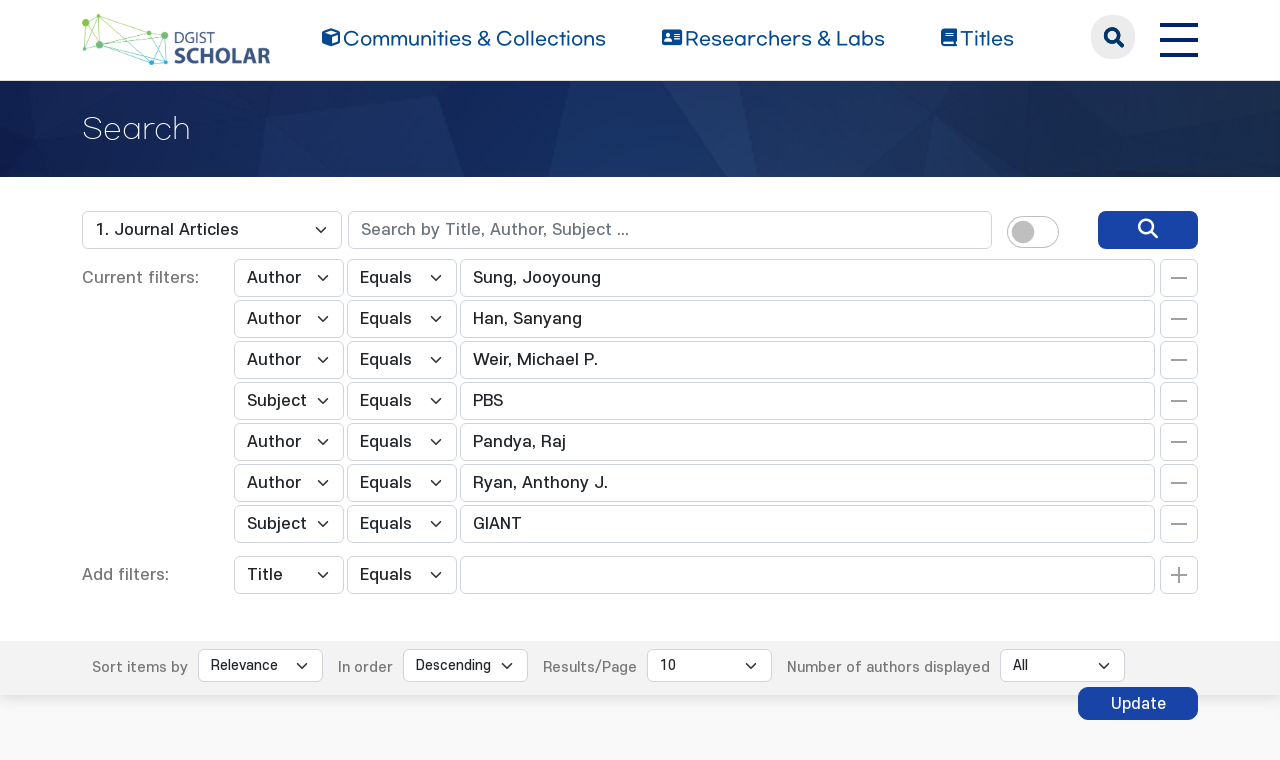

--- FILE ---
content_type: text/html;charset=UTF-8
request_url: https://scholar.dgist.ac.kr/handle/20.500.11750/16008/simple-search?query=&sort_by=score&order=desc&rpp=10&filter_field_1=author&filter_type_1=equals&filter_value_1=Sung%2C+Jooyoung&filter_field_2=author&filter_type_2=equals&filter_value_2=Han%2C+Sanyang&filter_field_3=author&filter_type_3=equals&filter_value_3=Weir%2C+Michael+P.&filter_field_4=subject&filter_type_4=equals&filter_value_4=PBS&filter_field_5=author&filter_type_5=equals&filter_value_5=Pandya%2C+Raj&filter_field_6=author&filter_type_6=equals&filter_value_6=Ryan%2C+Anthony+J.&etal=0&filtername=subject&filterquery=GIANT&filtertype=equals
body_size: 7434
content:
<!DOCTYPE html>
<html>
    <head>
        <title>DGIST Scholar: Search</title>
        <meta http-equiv="Content-Type" content="text/html; charset=UTF-8"/>
        <meta http-equiv="X-UA-Compatible" content="IE=edge"/>
        <meta name="Generator" content="DSpace 6.3"/>
        <meta name="viewport" content="width=device-width, initial-scale=1.0"/>
        <link rel="shortcut icon" href="/favicon.ico" type="image/x-icon"/>
        <link rel="stylesheet" href="/css/bootstrap.min.css"/>
        <link rel="stylesheet" href="/css/layout.css" type="text/css"/>
        <link rel="stylesheet" href="/css/mquery.css" type="text/css"/>
        <link rel="stylesheet" href="/css/css-loader.css" type="text/css"/>
        <link rel="stylesheet" href="/print.css" type="text/css" media="print"/>
        <!-- Owl Carousel Assets -->
        <link href="/css/owl.carousel.css" rel="stylesheet"/>
        <link href="/css/owl.theme.default.min.css" rel="stylesheet"/>
        <!-- Slidebars CSS -->
        <link rel="stylesheet" href="/css/slidebars.css"/>
        <!-- 웹 폰트-->
        <link href="/css/fontawesome.css" rel="stylesheet" />
        <link href="/css/solid.css" rel="stylesheet" />
        <link href="/css/regular.css" rel="stylesheet" />
        <link href="/css/brands.css" rel="stylesheet" />
        <script src="/js/utils.js"></script>
        <script src="/js/jquery-latest.min.js"></script>
        <script src="/js/jquery-migrate.min.js"></script>
        <script src="/static/js/jquery/jquery-ui-1.10.3.custom.min.js"></script>
        <script src="/static/js/bootstrap/bootstrap.min.js"></script>
        <script src="/static/js/bootstrap/bootstrap.bundle.min.js"></script>
        <script src="/static/js/holder.js"></script>
        <script src="/static/js/choice-support.js"></script>
        <script src="/js/owl.carousel.js"></script>
        <script src="/js/common.js"></script>
        <script src="/js/r2ds-common.js"></script>
        <!-- Global site tag (gtag.js) - Google Analytics -->
    <script async src="https://www.googletagmanager.com/gtag/js?id=G-BMYKDNQSBB"></script>
    <script>
        window.dataLayer = window.dataLayer || [];
        function gtag() {
            dataLayer.push(arguments);
        }
        gtag('js', new Date());
        gtag('config', 'G-BMYKDNQSBB');
    </script>
<script src="https://d1bxh8uas1mnw7.cloudfront.net/assets/embed.js"></script>
    <script src="https://cdn.plu.mx/widget-popup.js"></script><!-- HTML5 shim and Respond.js IE8 support of HTML5 elements and media queries -->
        <!--[if lt IE 9]>
            <script src="/static/js/html5shiv.js"></script>
            <script src="/static/js/respond.min.js"></script>
        <![endif]-->
    </head>
    <body>
        <div class="sub_header">
            <div class="header_wrap">
                <div class="container">
                    <div class="header_box">
                        <div class="header_inner">
                            <h1><a href="/"><img src="/image/background/logo.png" alt="DGIST Library Repository"></a></h1>
                            <nav>
    <ul>
        <li><a href="/community-list"><i class="fa-solid fa-cube"></i><span>Communities & Collections</span></a></li>
        <li><a href="/browse-researcher"><i class="fa-solid fa-address-card"></i><span>Researchers &amp; Labs</span></a></li>
        <li><a href="/simple-search?type=title&sort_by=2&order=desc"><i class="fa-solid fa-book"></i><span>Titles</span></a></li>
    </ul>
</nav>
<div class="header_user_box">
    <div class="h_t_search">
        <a href="#" class="h_t_search_bt" id="h_t_search_bt"
           data-modal-selector=".mobile_s_inner">search</a>
        <div class="mobile_s_inner">
            <div class="ms_box">
                <div class="ms_inner">
                    <form action="/simple-search" method="get">
                        <p class="mmobile_s_int"><input type="text" title="검색" placeholder="검색어를 입력해주세요." name="query"/></p>
                        <div class="m_s_bt_box">
                            <input type="submit" title="검색" class="modal_search_bt" value="search"/>
                            <button type="button" class="sub_search_close" data-modal-selector=".mobile_s_inner">Close</button>
                        </div>
                    </form>
                </div>
            </div>
        </div>
    </div>
    <div class="top_right_box">
        <div class="h_t_link_box">
            <ul class="h_t_link">
                <li><a href="https://dgist.ac.kr" target="_blank" rel="noreferrer noopener" title="새 창 열림">DGIST</a></li>
                <li><a href="https://library.dgist.ac.kr" target="_blank" rel="noreferrer noopener" title="새 창 열림">LIBRARY</a></li>
                <li><a href="https://www.dgist.ac.kr/rnd/" target="_blank" rel="noreferrer noopener" title="새 창 열림">DGIST R&amp;D</a></li>
                </ul>
        </div>
        <div class="side_bt_box">
            <button type="button" class="mobile_nav_bt" data-toggle="offcanvas">
                <span class="hamb-top"></span>
                <span class="hamb-middle"></span>
                <span class="hamb-bottom"></span>
            </button>
        </div>
    </div>
</div>

</div>
                    </div>
                    <!--header_box :e -->
                </div>
            </div>
        </div>
<script>
    (function ($) {
        $(function () {
            $('form').on('submit', function (e)  {
                if ($('#switch-check-btn').is(':checked')) {
                    $('input[name="ai_search"]').val('true');
                }
            });
        })
    })(jQuery.noConflict());
</script>
<div class="sub_header">
        <div class="sub_visual_wrap">
            <div class="container">
                <h3>Search</h3>
            </div>
        </div>
    </div>
    <div class="top_option_wrap">
        <div class="container">
            <div class="browse_alphabet">
                <div class="search_box">
                    <form action="/simple-search" method="get">
                        <input type="hidden" name="ai_search"/>
                        <ul>
                            <li>
                                <dl class="search_dl">
                                    <dt>
                                        <select name="location" id="tlocation" class="form-select">
                                            <option value="/">All of Repository</option>
                                            <option value="20.500.11750/27" >Department of Physics and Chemistry</option>
                                            <option value="20.500.11750/16007" >FemtoLab for Advanced Energy Materials</option>
                                            <option value="20.500.11750/16008" selected="selected">1. Journal Articles</option>
                                            </select>
                                    </dt>
                                    <dd class="d-flex align-items-center">
                                        <input type="text" class="form-control" id="query" name="query" value="" placeholder="Search by Title, Author, Subject ... "/>
                                        <button type="submit" id="main-query-submit" class="search_o_bt" aria-label="search" value="검색어를 입력해주세요."><i class="fa-solid fa-magnifying-glass"></i></button>
                                        <div class="search_ai_chk" data-bs-toggle="tooltip" data-bs-placement="bottom" data-bs-original-title="AI-Powered Keyword">
                                            <div class="form-check form-switch">
                                                <input class="form-check-input" type="checkbox" id="switch-check-btn" >
                                                <label class="form-check-label" for="switch-check-btn">AI</label>
                                            </div>
                                        </div>
                                    </dd>
                                </dl>
                            </li>
                        </ul>
                        <ul class="s_add_fillter_ul">
                                <input type="hidden" value="10" name="rpp"/>
                                <input type="hidden" value="score" name="sort_by"/>
                                <input type="hidden" value="desc" name="order"/>
                                <li>
                                    <dl>
                                        <dt>Current filters:</dt>
                                        <dd class="author_dd add_selspan">
                                                <span class="first_sel">
                                                    <select id="filter_field_1" name="filter_field_1" class="form-select">
                                                        <option value="title" >Title</option>
                                                            <option value="author"  selected="selected">Author</option>
                                                            <option value="subject" >Subject</option>
                                                            <option value="type" >Type</option>
                                                            <option value="dateIssued" >Date Issued</option>
                                                            <option value="researcher" >Researcher</option>
                                                            <option value="original_bundle_filenames" >Original File Name</option>
                                                            <option value="original_bundle_descriptions" >Original File Descriptions</option>
                                                            </select>
                                                </span>
                                            <span class="second_sel">
                                                    <select id="filter_type_1" name="filter_type_1" class="form-select">
                                                        <option value="equals" selected="selected">Equals</option>
                                                            <option value="contains">Contains</option>
                                                            <option value="authority">ID</option>
                                                            <option value="notequals">Not Equals</option>
                                                            <option value="notcontains">Not Contains</option>
                                                            <option value="notauthority">Not ID</option>
                                                            </select>
                                                </span>
                                            <em class="fillter_int_em">
                                                <input type="text" id="filter_value_1" class="form-control" name="filter_value_1" value="Sung,&#x20;Jooyoung"/>
                                                <input class="fillter_r_bt f_minus_bt" type="submit" id="submit_filter_remove_1" name="submit_filter_remove_1" value="X"/>
                                            </em>
                                        </dd>
                                        <dd class="author_dd add_selspan">
                                                <span class="first_sel">
                                                    <select id="filter_field_2" name="filter_field_2" class="form-select">
                                                        <option value="title" >Title</option>
                                                            <option value="author"  selected="selected">Author</option>
                                                            <option value="subject" >Subject</option>
                                                            <option value="type" >Type</option>
                                                            <option value="dateIssued" >Date Issued</option>
                                                            <option value="researcher" >Researcher</option>
                                                            <option value="original_bundle_filenames" >Original File Name</option>
                                                            <option value="original_bundle_descriptions" >Original File Descriptions</option>
                                                            </select>
                                                </span>
                                            <span class="second_sel">
                                                    <select id="filter_type_2" name="filter_type_2" class="form-select">
                                                        <option value="equals" selected="selected">Equals</option>
                                                            <option value="contains">Contains</option>
                                                            <option value="authority">ID</option>
                                                            <option value="notequals">Not Equals</option>
                                                            <option value="notcontains">Not Contains</option>
                                                            <option value="notauthority">Not ID</option>
                                                            </select>
                                                </span>
                                            <em class="fillter_int_em">
                                                <input type="text" id="filter_value_2" class="form-control" name="filter_value_2" value="Han,&#x20;Sanyang"/>
                                                <input class="fillter_r_bt f_minus_bt" type="submit" id="submit_filter_remove_2" name="submit_filter_remove_2" value="X"/>
                                            </em>
                                        </dd>
                                        <dd class="author_dd add_selspan">
                                                <span class="first_sel">
                                                    <select id="filter_field_3" name="filter_field_3" class="form-select">
                                                        <option value="title" >Title</option>
                                                            <option value="author"  selected="selected">Author</option>
                                                            <option value="subject" >Subject</option>
                                                            <option value="type" >Type</option>
                                                            <option value="dateIssued" >Date Issued</option>
                                                            <option value="researcher" >Researcher</option>
                                                            <option value="original_bundle_filenames" >Original File Name</option>
                                                            <option value="original_bundle_descriptions" >Original File Descriptions</option>
                                                            </select>
                                                </span>
                                            <span class="second_sel">
                                                    <select id="filter_type_3" name="filter_type_3" class="form-select">
                                                        <option value="equals" selected="selected">Equals</option>
                                                            <option value="contains">Contains</option>
                                                            <option value="authority">ID</option>
                                                            <option value="notequals">Not Equals</option>
                                                            <option value="notcontains">Not Contains</option>
                                                            <option value="notauthority">Not ID</option>
                                                            </select>
                                                </span>
                                            <em class="fillter_int_em">
                                                <input type="text" id="filter_value_3" class="form-control" name="filter_value_3" value="Weir,&#x20;Michael&#x20;P."/>
                                                <input class="fillter_r_bt f_minus_bt" type="submit" id="submit_filter_remove_3" name="submit_filter_remove_3" value="X"/>
                                            </em>
                                        </dd>
                                        <dd class="author_dd add_selspan">
                                                <span class="first_sel">
                                                    <select id="filter_field_4" name="filter_field_4" class="form-select">
                                                        <option value="title" >Title</option>
                                                            <option value="author" >Author</option>
                                                            <option value="subject"  selected="selected">Subject</option>
                                                            <option value="type" >Type</option>
                                                            <option value="dateIssued" >Date Issued</option>
                                                            <option value="researcher" >Researcher</option>
                                                            <option value="original_bundle_filenames" >Original File Name</option>
                                                            <option value="original_bundle_descriptions" >Original File Descriptions</option>
                                                            </select>
                                                </span>
                                            <span class="second_sel">
                                                    <select id="filter_type_4" name="filter_type_4" class="form-select">
                                                        <option value="equals" selected="selected">Equals</option>
                                                            <option value="contains">Contains</option>
                                                            <option value="authority">ID</option>
                                                            <option value="notequals">Not Equals</option>
                                                            <option value="notcontains">Not Contains</option>
                                                            <option value="notauthority">Not ID</option>
                                                            </select>
                                                </span>
                                            <em class="fillter_int_em">
                                                <input type="text" id="filter_value_4" class="form-control" name="filter_value_4" value="PBS"/>
                                                <input class="fillter_r_bt f_minus_bt" type="submit" id="submit_filter_remove_4" name="submit_filter_remove_4" value="X"/>
                                            </em>
                                        </dd>
                                        <dd class="author_dd add_selspan">
                                                <span class="first_sel">
                                                    <select id="filter_field_5" name="filter_field_5" class="form-select">
                                                        <option value="title" >Title</option>
                                                            <option value="author"  selected="selected">Author</option>
                                                            <option value="subject" >Subject</option>
                                                            <option value="type" >Type</option>
                                                            <option value="dateIssued" >Date Issued</option>
                                                            <option value="researcher" >Researcher</option>
                                                            <option value="original_bundle_filenames" >Original File Name</option>
                                                            <option value="original_bundle_descriptions" >Original File Descriptions</option>
                                                            </select>
                                                </span>
                                            <span class="second_sel">
                                                    <select id="filter_type_5" name="filter_type_5" class="form-select">
                                                        <option value="equals" selected="selected">Equals</option>
                                                            <option value="contains">Contains</option>
                                                            <option value="authority">ID</option>
                                                            <option value="notequals">Not Equals</option>
                                                            <option value="notcontains">Not Contains</option>
                                                            <option value="notauthority">Not ID</option>
                                                            </select>
                                                </span>
                                            <em class="fillter_int_em">
                                                <input type="text" id="filter_value_5" class="form-control" name="filter_value_5" value="Pandya,&#x20;Raj"/>
                                                <input class="fillter_r_bt f_minus_bt" type="submit" id="submit_filter_remove_5" name="submit_filter_remove_5" value="X"/>
                                            </em>
                                        </dd>
                                        <dd class="author_dd add_selspan">
                                                <span class="first_sel">
                                                    <select id="filter_field_6" name="filter_field_6" class="form-select">
                                                        <option value="title" >Title</option>
                                                            <option value="author"  selected="selected">Author</option>
                                                            <option value="subject" >Subject</option>
                                                            <option value="type" >Type</option>
                                                            <option value="dateIssued" >Date Issued</option>
                                                            <option value="researcher" >Researcher</option>
                                                            <option value="original_bundle_filenames" >Original File Name</option>
                                                            <option value="original_bundle_descriptions" >Original File Descriptions</option>
                                                            </select>
                                                </span>
                                            <span class="second_sel">
                                                    <select id="filter_type_6" name="filter_type_6" class="form-select">
                                                        <option value="equals" selected="selected">Equals</option>
                                                            <option value="contains">Contains</option>
                                                            <option value="authority">ID</option>
                                                            <option value="notequals">Not Equals</option>
                                                            <option value="notcontains">Not Contains</option>
                                                            <option value="notauthority">Not ID</option>
                                                            </select>
                                                </span>
                                            <em class="fillter_int_em">
                                                <input type="text" id="filter_value_6" class="form-control" name="filter_value_6" value="Ryan,&#x20;Anthony&#x20;J."/>
                                                <input class="fillter_r_bt f_minus_bt" type="submit" id="submit_filter_remove_6" name="submit_filter_remove_6" value="X"/>
                                            </em>
                                        </dd>
                                        <dd class="author_dd add_selspan">
                                                <span class="first_sel">
                                                    <select id="filter_field_7" name="filter_field_7" class="form-select">
                                                        <option value="title" >Title</option>
                                                            <option value="author" >Author</option>
                                                            <option value="subject"  selected="selected">Subject</option>
                                                            <option value="type" >Type</option>
                                                            <option value="dateIssued" >Date Issued</option>
                                                            <option value="researcher" >Researcher</option>
                                                            <option value="original_bundle_filenames" >Original File Name</option>
                                                            <option value="original_bundle_descriptions" >Original File Descriptions</option>
                                                            </select>
                                                </span>
                                            <span class="second_sel">
                                                    <select id="filter_type_7" name="filter_type_7" class="form-select">
                                                        <option value="equals" selected="selected">Equals</option>
                                                            <option value="contains">Contains</option>
                                                            <option value="authority">ID</option>
                                                            <option value="notequals">Not Equals</option>
                                                            <option value="notcontains">Not Contains</option>
                                                            <option value="notauthority">Not ID</option>
                                                            </select>
                                                </span>
                                            <em class="fillter_int_em">
                                                <input type="text" id="filter_value_7" class="form-control" name="filter_value_7" value="GIANT"/>
                                                <input class="fillter_r_bt f_minus_bt" type="submit" id="submit_filter_remove_7" name="submit_filter_remove_7" value="X"/>
                                            </em>
                                        </dd>
                                        </dl>
                                </li>
                            </ul>
                        </form>
                    <ul class="s_add_fillter_ul">
                        <li>
                            <dl>
                                <dt>Add filters:</dt>
                                <dd class="author_dd add_selspan">
                                    <form action="/simple-search" method="get">
                                        <input type="hidden" value="20.500.11750&#x2F;16008" name="location"/>
                                        <input type="hidden" value="" name="query"/>
                                        <input type="hidden" name="ai_search"/>
                                        <input type="hidden" id="filter_field_1" name="filter_field_1" value="author"/>
                                        <input type="hidden" id="filter_type_1" name="filter_type_1" value="equals"/>
                                        <input type="hidden" id="filter_value_1" name="filter_value_1" value="Sung,&#x20;Jooyoung"/>
                                        <input type="hidden" id="filter_field_2" name="filter_field_2" value="author"/>
                                        <input type="hidden" id="filter_type_2" name="filter_type_2" value="equals"/>
                                        <input type="hidden" id="filter_value_2" name="filter_value_2" value="Han,&#x20;Sanyang"/>
                                        <input type="hidden" id="filter_field_3" name="filter_field_3" value="author"/>
                                        <input type="hidden" id="filter_type_3" name="filter_type_3" value="equals"/>
                                        <input type="hidden" id="filter_value_3" name="filter_value_3" value="Weir,&#x20;Michael&#x20;P."/>
                                        <input type="hidden" id="filter_field_4" name="filter_field_4" value="subject"/>
                                        <input type="hidden" id="filter_type_4" name="filter_type_4" value="equals"/>
                                        <input type="hidden" id="filter_value_4" name="filter_value_4" value="PBS"/>
                                        <input type="hidden" id="filter_field_5" name="filter_field_5" value="author"/>
                                        <input type="hidden" id="filter_type_5" name="filter_type_5" value="equals"/>
                                        <input type="hidden" id="filter_value_5" name="filter_value_5" value="Pandya,&#x20;Raj"/>
                                        <input type="hidden" id="filter_field_6" name="filter_field_6" value="author"/>
                                        <input type="hidden" id="filter_type_6" name="filter_type_6" value="equals"/>
                                        <input type="hidden" id="filter_value_6" name="filter_value_6" value="Ryan,&#x20;Anthony&#x20;J."/>
                                        <input type="hidden" id="filter_field_7" name="filter_field_7" value="subject"/>
                                        <input type="hidden" id="filter_type_7" name="filter_type_7" value="equals"/>
                                        <input type="hidden" id="filter_value_7" name="filter_value_7" value="GIANT"/>
                                        <span class="first_sel">
                                            <select id="filtername" name="filtername" class="form-select">
                                                <option value="title">Title</option>
                                                    <option value="author">Author</option>
                                                    <option value="subject">Subject</option>
                                                    <option value="type">Type</option>
                                                    <option value="dateIssued">Date Issued</option>
                                                    <option value="researcher">Researcher</option>
                                                    <option value="original_bundle_filenames">Original File Name</option>
                                                    <option value="original_bundle_descriptions">Original File Descriptions</option>
                                                    </select>
                                        </span>
                                        <span class="second_sel">
                                            <select id="filtertype" name="filtertype" class="form-select">
                                                <option value="equals">Equals</option>
                                                    <option value="contains">Contains</option>
                                                    <option value="authority">ID</option>
                                                    <option value="notequals">Not Equals</option>
                                                    <option value="notcontains">Not Contains</option>
                                                    <option value="notauthority">Not ID</option>
                                                    </select>
                                        </span>
                                        <em class="fillter_int_em">
                                            <input type="hidden" value="10" name="rpp"/>
                                            <input type="hidden" value="score" name="sort_by"/>
                                            <input type="hidden" value="desc" name="order"/>
                                            <input type="text" id="filterquery" name="filterquery" required="required" class="form-control" autocomplete="off" required="required">
                                            <input class="fillter_r_bt f_add_bt validate" type="submit" value="Add">
                                        </em>
                                    </form>
                                </dd>
                            </dl>
                        </li>
                    </ul>
                </div>
            </div>
        </div>
        <form action="/simple-search" method="get">
            <div class="search_sort_wrap">
                <div class="container">
                    <input type="hidden" value="20.500.11750&#x2F;16008" name="location"/>
                    <input type="hidden" value="" name="query"/>
                    <input type="hidden" name="ai_search"/>
                    <input type="hidden" id="filter_field_1" name="filter_field_1" value="author"/>
                    <input type="hidden" id="filter_type_1" name="filter_type_1" value="equals"/>
                    <input type="hidden" id="filter_value_1" name="filter_value_1" value="Sung,&#x20;Jooyoung"/>
                    <input type="hidden" id="filter_field_2" name="filter_field_2" value="author"/>
                    <input type="hidden" id="filter_type_2" name="filter_type_2" value="equals"/>
                    <input type="hidden" id="filter_value_2" name="filter_value_2" value="Han,&#x20;Sanyang"/>
                    <input type="hidden" id="filter_field_3" name="filter_field_3" value="author"/>
                    <input type="hidden" id="filter_type_3" name="filter_type_3" value="equals"/>
                    <input type="hidden" id="filter_value_3" name="filter_value_3" value="Weir,&#x20;Michael&#x20;P."/>
                    <input type="hidden" id="filter_field_4" name="filter_field_4" value="subject"/>
                    <input type="hidden" id="filter_type_4" name="filter_type_4" value="equals"/>
                    <input type="hidden" id="filter_value_4" name="filter_value_4" value="PBS"/>
                    <input type="hidden" id="filter_field_5" name="filter_field_5" value="author"/>
                    <input type="hidden" id="filter_type_5" name="filter_type_5" value="equals"/>
                    <input type="hidden" id="filter_value_5" name="filter_value_5" value="Pandya,&#x20;Raj"/>
                    <input type="hidden" id="filter_field_6" name="filter_field_6" value="author"/>
                    <input type="hidden" id="filter_type_6" name="filter_type_6" value="equals"/>
                    <input type="hidden" id="filter_value_6" name="filter_value_6" value="Ryan,&#x20;Anthony&#x20;J."/>
                    <input type="hidden" id="filter_field_7" name="filter_field_7" value="subject"/>
                    <input type="hidden" id="filter_type_7" name="filter_type_7" value="equals"/>
                    <input type="hidden" id="filter_value_7" name="filter_value_7" value="GIANT"/>
                    <span class="sort_option">
                        <em class="sort_text"><label for="sort_by">Sort items by</label></em>
                            <em class="sort_select">
                                <select id="sort_by" name="sort_by" class="form-select">
                                    <option value="score">Relevance</option>
                                    <option value="dc.title_sort" >Title</option>
                                        <option value="dc.date.issued_dt" >Issue Date</option>
                                        <option value="dc.contributor.author_sort" >Author</option>
                                        <option value="dc.citation.title_sort" >Journal</option>
                                        </select>
                            </em>
                            </span>
                    <span class="sort_option">
                        <em class="sort_text"><label for="order">In order</label></em>
                        <em class="sort_select">
                            <select id="order" name="order" class="form-select">
                                <option value="ASC" >Ascending</option>
                                <option value="DESC" selected="selected">Descending</option>
                            </select>
                        </em>
                    </span>
                    <span class="sort_option">
                        <em class="sort_text"><label for="rpp">Results/Page</label></em>
                        <em class="sort_select">
                            <select id="rpp" name="rpp" class="form-select">
                                <option value="5" >5</option>
                                    <option value="10" selected="selected">10</option>
                                    <option value="15" >15</option>
                                    <option value="20" >20</option>
                                    <option value="25" >25</option>
                                    <option value="30" >30</option>
                                    <option value="35" >35</option>
                                    <option value="40" >40</option>
                                    <option value="45" >45</option>
                                    <option value="50" >50</option>
                                    <option value="55" >55</option>
                                    <option value="60" >60</option>
                                    <option value="65" >65</option>
                                    <option value="70" >70</option>
                                    <option value="75" >75</option>
                                    <option value="80" >80</option>
                                    <option value="85" >85</option>
                                    <option value="90" >90</option>
                                    <option value="95" >95</option>
                                    <option value="100" >100</option>
                                    </select>
                        </em>
                    </span>
                    <span class="sort_option">
                        <em class="sort_text"><label for="etal">Number of authors displayed</label></em>
                        <em class="sort_select">
                            <select id="etal" name="etal" class="form-select">
                                <option value="0" selected="selected">All</option>
                                <option value="1" >1</option>
                                        <option value="5" >5</option>
                                        <option value="10" >10</option>
                                        <option value="15" >15</option>
                                        <option value="20" >20</option>
                                        <option value="25" >25</option>
                                        <option value="30" >30</option>
                                        <option value="35" >35</option>
                                        <option value="40" >40</option>
                                        <option value="45" >45</option>
                                        <option value="50" >50</option>
                                        </select>
                        </em>
                    </span>
                    <span class="sort_bt_box"><button class="normal_bt" type="submit" name="submit_search">Update</button></span>
                </div>
            </div>
        </form>
    </div>
    <div class="sub_contents_wrap">
        <div class="container">
            <div class="row">
                <div class="col-lg-12 col-xl-9">
                    <div class="line_brick">
                        <div class="b_pd add_zoom_box">
                            <div class="l_t_add_sort">
                                <p class="result_t_arrow">
                                    Results 1-1 of 1 (Search time: 0.002 seconds).</p>
                                </div>
                            <div class="list_row">
    <div class="l_t_t_box">
    <div class="l_t_type">
        <span class="l_t_t_Article">Article</span>
    </div>
    <a href="/handle/20.500.11750/16930" class="list_title_t">Ultrafast exciton transport at early times in quantum dot solids</a>
</div>
<div class="list_writer">
    <ul>
        <li>
                    <span class="value">Zhang, Zhilong</span>
                        ;&nbsp;</li>
            <li>
                    <a class="researcher" href="/researcher/abf635aa-16d1-4325-a4fa-76b0895944a2">Sung, Jooyoung</a>
                                ;&nbsp;</li>
            <li>
                    <span class="value">Toolan, Daniel T. W.</span>
                        ;&nbsp;</li>
            <li>
                    <span class="value">Han, Sanyang</span>
                        ;&nbsp;</li>
            <li>
                    <span class="value">Pandya, Raj</span>
                        ;&nbsp;</li>
            <li>
                    <span class="value">Weir, Michael P.</span>
                        ;&nbsp;</li>
            <li>
                    <span class="value">Xiao, James</span>
                        ;&nbsp;</li>
            <li>
                    <span class="value">Dowland, Simon</span>
                        ;&nbsp;</li>
            <li>
                    <span class="value">Liu, Mengxia</span>
                        ;&nbsp;</li>
            <li>
                    <span class="value">Ryan, Anthony J.</span>
                        ;&nbsp;</li>
            <li>
                    <span class="value">Jones, Richard A. L.</span>
                        ;&nbsp;</li>
            <li>
                    <span class="value">Huang, Shujuan</span>
                        ;&nbsp;</li>
            <li>
                    <span class="value">Rao, Akshay</span>
                        </li>
            </ul>
</div>
<div class="list_italic_t">
    <ul>
        <li>2022-05</li>
        <li>Zhang, Zhilong. (2022-05). Ultrafast exciton transport at early times in quantum dot solids. Nature Materials, 21(5), 533–539. doi: 10.1038/s41563-022-01204-6</li>
        <li>Nature Publishing Group</li>
        <li>View :&nbsp;502</li>
        <li>Download :&nbsp;0</li>
    </ul>
</div><div class="l_alt_box">
        <div class="l_alt_item">
                <div data-badge-popover="right" data-badge-type="donut"
                     data-doi="10.1038/s41563-022-01204-6" style="margin-top: 12px;"
                     class="altmetric-embed">
                </div>
            </div>
            <div class="l_alt_item">
                <a href="https://plu.mx/plum/a/?doi=10.1038/s41563-022-01204-6" class="plumx-plum-print-popup" data-popup="right"></a>
            </div>
        </div>
</div><div class="paginate_complex">
                                <strong>1</strong>
                                </div>
                        </div>
                    </div>
                    <div class="m_fillter_box">
                        <button type="button" class="m_fillter_bt">필터</button>
                    </div>
                </div>
                <div class="col-lg-12 col-xl-3">
                    <div class="search_filter_wrap line_brick">
                        <div class="s_f_m_top">
                            <h4>Discover</h4>
                            <button type="button" class="m_fillter_close">닫기</button>
                        </div>
                        <div class="s_f_wrap">
                            <div class="aside_wrap">
                                <div class="aside_box">
                                    <h4>Type</h4>
                                    <ul class="aside_list">
                                        <li>
                                            <a href="/handle/20.500.11750/16008/simple-search?query=&amp;sort_by=score&amp;order=desc&amp;rpp=10&amp;filter_field_1=author&amp;filter_type_1=equals&amp;filter_value_1=Sung%2C+Jooyoung&amp;filter_field_2=author&amp;filter_type_2=equals&amp;filter_value_2=Han%2C+Sanyang&amp;filter_field_3=author&amp;filter_type_3=equals&amp;filter_value_3=Weir%2C+Michael+P.&amp;filter_field_4=subject&amp;filter_type_4=equals&amp;filter_value_4=PBS&amp;filter_field_5=author&amp;filter_type_5=equals&amp;filter_value_5=Pandya%2C+Raj&amp;filter_field_6=author&amp;filter_type_6=equals&amp;filter_value_6=Ryan%2C+Anthony+J.&amp;filter_field_7=subject&amp;filter_type_7=equals&amp;filter_value_7=GIANT&amp;etal=0&amp;filtername=type&amp;filterquery=Article&amp;filtertype=equals" title="Filter by Article">Article</a>
                                            <span class="round_line">1</span>
                                        </li>
                                        </ul>
                                    </div>
                                <div class="aside_box">
                                    <h4>Author</h4>
                                    <ul class="aside_list">
                                        <li>
                                            <a href="/handle/20.500.11750/16008/simple-search?query=&amp;sort_by=score&amp;order=desc&amp;rpp=10&amp;filter_field_1=author&amp;filter_type_1=equals&amp;filter_value_1=Sung%2C+Jooyoung&amp;filter_field_2=author&amp;filter_type_2=equals&amp;filter_value_2=Han%2C+Sanyang&amp;filter_field_3=author&amp;filter_type_3=equals&amp;filter_value_3=Weir%2C+Michael+P.&amp;filter_field_4=subject&amp;filter_type_4=equals&amp;filter_value_4=PBS&amp;filter_field_5=author&amp;filter_type_5=equals&amp;filter_value_5=Pandya%2C+Raj&amp;filter_field_6=author&amp;filter_type_6=equals&amp;filter_value_6=Ryan%2C+Anthony+J.&amp;filter_field_7=subject&amp;filter_type_7=equals&amp;filter_value_7=GIANT&amp;etal=0&amp;filtername=author&amp;filterquery=Dowland%2C+Simon&amp;filtertype=equals" title="Filter by Dowland, Simon">Dowland, Simon</a>
                                            <span class="round_line">1</span>
                                        </li>
                                        <li>
                                            <a href="/handle/20.500.11750/16008/simple-search?query=&amp;sort_by=score&amp;order=desc&amp;rpp=10&amp;filter_field_1=author&amp;filter_type_1=equals&amp;filter_value_1=Sung%2C+Jooyoung&amp;filter_field_2=author&amp;filter_type_2=equals&amp;filter_value_2=Han%2C+Sanyang&amp;filter_field_3=author&amp;filter_type_3=equals&amp;filter_value_3=Weir%2C+Michael+P.&amp;filter_field_4=subject&amp;filter_type_4=equals&amp;filter_value_4=PBS&amp;filter_field_5=author&amp;filter_type_5=equals&amp;filter_value_5=Pandya%2C+Raj&amp;filter_field_6=author&amp;filter_type_6=equals&amp;filter_value_6=Ryan%2C+Anthony+J.&amp;filter_field_7=subject&amp;filter_type_7=equals&amp;filter_value_7=GIANT&amp;etal=0&amp;filtername=author&amp;filterquery=Huang%2C+Shujuan&amp;filtertype=equals" title="Filter by Huang, Shujuan">Huang, Shujuan</a>
                                            <span class="round_line">1</span>
                                        </li>
                                        <li>
                                            <a href="/handle/20.500.11750/16008/simple-search?query=&amp;sort_by=score&amp;order=desc&amp;rpp=10&amp;filter_field_1=author&amp;filter_type_1=equals&amp;filter_value_1=Sung%2C+Jooyoung&amp;filter_field_2=author&amp;filter_type_2=equals&amp;filter_value_2=Han%2C+Sanyang&amp;filter_field_3=author&amp;filter_type_3=equals&amp;filter_value_3=Weir%2C+Michael+P.&amp;filter_field_4=subject&amp;filter_type_4=equals&amp;filter_value_4=PBS&amp;filter_field_5=author&amp;filter_type_5=equals&amp;filter_value_5=Pandya%2C+Raj&amp;filter_field_6=author&amp;filter_type_6=equals&amp;filter_value_6=Ryan%2C+Anthony+J.&amp;filter_field_7=subject&amp;filter_type_7=equals&amp;filter_value_7=GIANT&amp;etal=0&amp;filtername=author&amp;filterquery=Jones%2C+Richard+A.+L.&amp;filtertype=equals" title="Filter by Jones, Richard A. L.">Jones, Richard A. L.</a>
                                            <span class="round_line">1</span>
                                        </li>
                                        <li>
                                            <a href="/handle/20.500.11750/16008/simple-search?query=&amp;sort_by=score&amp;order=desc&amp;rpp=10&amp;filter_field_1=author&amp;filter_type_1=equals&amp;filter_value_1=Sung%2C+Jooyoung&amp;filter_field_2=author&amp;filter_type_2=equals&amp;filter_value_2=Han%2C+Sanyang&amp;filter_field_3=author&amp;filter_type_3=equals&amp;filter_value_3=Weir%2C+Michael+P.&amp;filter_field_4=subject&amp;filter_type_4=equals&amp;filter_value_4=PBS&amp;filter_field_5=author&amp;filter_type_5=equals&amp;filter_value_5=Pandya%2C+Raj&amp;filter_field_6=author&amp;filter_type_6=equals&amp;filter_value_6=Ryan%2C+Anthony+J.&amp;filter_field_7=subject&amp;filter_type_7=equals&amp;filter_value_7=GIANT&amp;etal=0&amp;filtername=author&amp;filterquery=Liu%2C+Mengxia&amp;filtertype=equals" title="Filter by Liu, Mengxia">Liu, Mengxia</a>
                                            <span class="round_line">1</span>
                                        </li>
                                        <li>
                                            <a href="/handle/20.500.11750/16008/simple-search?query=&amp;sort_by=score&amp;order=desc&amp;rpp=10&amp;filter_field_1=author&amp;filter_type_1=equals&amp;filter_value_1=Sung%2C+Jooyoung&amp;filter_field_2=author&amp;filter_type_2=equals&amp;filter_value_2=Han%2C+Sanyang&amp;filter_field_3=author&amp;filter_type_3=equals&amp;filter_value_3=Weir%2C+Michael+P.&amp;filter_field_4=subject&amp;filter_type_4=equals&amp;filter_value_4=PBS&amp;filter_field_5=author&amp;filter_type_5=equals&amp;filter_value_5=Pandya%2C+Raj&amp;filter_field_6=author&amp;filter_type_6=equals&amp;filter_value_6=Ryan%2C+Anthony+J.&amp;filter_field_7=subject&amp;filter_type_7=equals&amp;filter_value_7=GIANT&amp;etal=0&amp;filtername=author&amp;filterquery=Rao%2C+Akshay&amp;filtertype=equals" title="Filter by Rao, Akshay">Rao, Akshay</a>
                                            <span class="round_line">1</span>
                                        </li>
                                        <li>
                                            <a href="/handle/20.500.11750/16008/simple-search?query=&amp;sort_by=score&amp;order=desc&amp;rpp=10&amp;filter_field_1=author&amp;filter_type_1=equals&amp;filter_value_1=Sung%2C+Jooyoung&amp;filter_field_2=author&amp;filter_type_2=equals&amp;filter_value_2=Han%2C+Sanyang&amp;filter_field_3=author&amp;filter_type_3=equals&amp;filter_value_3=Weir%2C+Michael+P.&amp;filter_field_4=subject&amp;filter_type_4=equals&amp;filter_value_4=PBS&amp;filter_field_5=author&amp;filter_type_5=equals&amp;filter_value_5=Pandya%2C+Raj&amp;filter_field_6=author&amp;filter_type_6=equals&amp;filter_value_6=Ryan%2C+Anthony+J.&amp;filter_field_7=subject&amp;filter_type_7=equals&amp;filter_value_7=GIANT&amp;etal=0&amp;filtername=author&amp;filterquery=abf635aa-16d1-4325-a4fa-76b0895944a2&amp;filtertype=authority" title="Filter by Sung, Jooyoung">Sung, Jooyoung</a>
                                            <span class="round_line">1</span>
                                        </li>
                                        <li>
                                            <a href="/handle/20.500.11750/16008/simple-search?query=&amp;sort_by=score&amp;order=desc&amp;rpp=10&amp;filter_field_1=author&amp;filter_type_1=equals&amp;filter_value_1=Sung%2C+Jooyoung&amp;filter_field_2=author&amp;filter_type_2=equals&amp;filter_value_2=Han%2C+Sanyang&amp;filter_field_3=author&amp;filter_type_3=equals&amp;filter_value_3=Weir%2C+Michael+P.&amp;filter_field_4=subject&amp;filter_type_4=equals&amp;filter_value_4=PBS&amp;filter_field_5=author&amp;filter_type_5=equals&amp;filter_value_5=Pandya%2C+Raj&amp;filter_field_6=author&amp;filter_type_6=equals&amp;filter_value_6=Ryan%2C+Anthony+J.&amp;filter_field_7=subject&amp;filter_type_7=equals&amp;filter_value_7=GIANT&amp;etal=0&amp;filtername=author&amp;filterquery=Toolan%2C+Daniel+T.+W.&amp;filtertype=equals" title="Filter by Toolan, Daniel T. W.">Toolan, Daniel T. W.</a>
                                            <span class="round_line">1</span>
                                        </li>
                                        <li>
                                            <a href="/handle/20.500.11750/16008/simple-search?query=&amp;sort_by=score&amp;order=desc&amp;rpp=10&amp;filter_field_1=author&amp;filter_type_1=equals&amp;filter_value_1=Sung%2C+Jooyoung&amp;filter_field_2=author&amp;filter_type_2=equals&amp;filter_value_2=Han%2C+Sanyang&amp;filter_field_3=author&amp;filter_type_3=equals&amp;filter_value_3=Weir%2C+Michael+P.&amp;filter_field_4=subject&amp;filter_type_4=equals&amp;filter_value_4=PBS&amp;filter_field_5=author&amp;filter_type_5=equals&amp;filter_value_5=Pandya%2C+Raj&amp;filter_field_6=author&amp;filter_type_6=equals&amp;filter_value_6=Ryan%2C+Anthony+J.&amp;filter_field_7=subject&amp;filter_type_7=equals&amp;filter_value_7=GIANT&amp;etal=0&amp;filtername=author&amp;filterquery=Xiao%2C+James&amp;filtertype=equals" title="Filter by Xiao, James">Xiao, James</a>
                                            <span class="round_line">1</span>
                                        </li>
                                        <li>
                                            <a href="/handle/20.500.11750/16008/simple-search?query=&amp;sort_by=score&amp;order=desc&amp;rpp=10&amp;filter_field_1=author&amp;filter_type_1=equals&amp;filter_value_1=Sung%2C+Jooyoung&amp;filter_field_2=author&amp;filter_type_2=equals&amp;filter_value_2=Han%2C+Sanyang&amp;filter_field_3=author&amp;filter_type_3=equals&amp;filter_value_3=Weir%2C+Michael+P.&amp;filter_field_4=subject&amp;filter_type_4=equals&amp;filter_value_4=PBS&amp;filter_field_5=author&amp;filter_type_5=equals&amp;filter_value_5=Pandya%2C+Raj&amp;filter_field_6=author&amp;filter_type_6=equals&amp;filter_value_6=Ryan%2C+Anthony+J.&amp;filter_field_7=subject&amp;filter_type_7=equals&amp;filter_value_7=GIANT&amp;etal=0&amp;filtername=author&amp;filterquery=Zhang%2C+Zhilong&amp;filtertype=equals" title="Filter by Zhang, Zhilong">Zhang, Zhilong</a>
                                            <span class="round_line">1</span>
                                        </li>
                                        </ul>
                                    </div>
                                <div class="aside_box">
                                    <h4>Subject</h4>
                                    <ul class="aside_list">
                                        <li>
                                            <a href="/handle/20.500.11750/16008/simple-search?query=&amp;sort_by=score&amp;order=desc&amp;rpp=10&amp;filter_field_1=author&amp;filter_type_1=equals&amp;filter_value_1=Sung%2C+Jooyoung&amp;filter_field_2=author&amp;filter_type_2=equals&amp;filter_value_2=Han%2C+Sanyang&amp;filter_field_3=author&amp;filter_type_3=equals&amp;filter_value_3=Weir%2C+Michael+P.&amp;filter_field_4=subject&amp;filter_type_4=equals&amp;filter_value_4=PBS&amp;filter_field_5=author&amp;filter_type_5=equals&amp;filter_value_5=Pandya%2C+Raj&amp;filter_field_6=author&amp;filter_type_6=equals&amp;filter_value_6=Ryan%2C+Anthony+J.&amp;filter_field_7=subject&amp;filter_type_7=equals&amp;filter_value_7=GIANT&amp;etal=0&amp;filtername=subject&amp;filterquery=DELOCALIZATION&amp;filtertype=equals" title="Filter by DELOCALIZATION">DELOCALIZATION</a>
                                            <span class="round_line">1</span>
                                        </li>
                                        <li>
                                            <a href="/handle/20.500.11750/16008/simple-search?query=&amp;sort_by=score&amp;order=desc&amp;rpp=10&amp;filter_field_1=author&amp;filter_type_1=equals&amp;filter_value_1=Sung%2C+Jooyoung&amp;filter_field_2=author&amp;filter_type_2=equals&amp;filter_value_2=Han%2C+Sanyang&amp;filter_field_3=author&amp;filter_type_3=equals&amp;filter_value_3=Weir%2C+Michael+P.&amp;filter_field_4=subject&amp;filter_type_4=equals&amp;filter_value_4=PBS&amp;filter_field_5=author&amp;filter_type_5=equals&amp;filter_value_5=Pandya%2C+Raj&amp;filter_field_6=author&amp;filter_type_6=equals&amp;filter_value_6=Ryan%2C+Anthony+J.&amp;filter_field_7=subject&amp;filter_type_7=equals&amp;filter_value_7=GIANT&amp;etal=0&amp;filtername=subject&amp;filterquery=EMISSION&amp;filtertype=equals" title="Filter by EMISSION">EMISSION</a>
                                            <span class="round_line">1</span>
                                        </li>
                                        <li>
                                            <a href="/handle/20.500.11750/16008/simple-search?query=&amp;sort_by=score&amp;order=desc&amp;rpp=10&amp;filter_field_1=author&amp;filter_type_1=equals&amp;filter_value_1=Sung%2C+Jooyoung&amp;filter_field_2=author&amp;filter_type_2=equals&amp;filter_value_2=Han%2C+Sanyang&amp;filter_field_3=author&amp;filter_type_3=equals&amp;filter_value_3=Weir%2C+Michael+P.&amp;filter_field_4=subject&amp;filter_type_4=equals&amp;filter_value_4=PBS&amp;filter_field_5=author&amp;filter_type_5=equals&amp;filter_value_5=Pandya%2C+Raj&amp;filter_field_6=author&amp;filter_type_6=equals&amp;filter_value_6=Ryan%2C+Anthony+J.&amp;filter_field_7=subject&amp;filter_type_7=equals&amp;filter_value_7=GIANT&amp;etal=0&amp;filtername=subject&amp;filterquery=ENERGY-TRANSFER&amp;filtertype=equals" title="Filter by ENERGY-TRANSFER">ENERGY-TRANSFER</a>
                                            <span class="round_line">1</span>
                                        </li>
                                        <li>
                                            <a href="/handle/20.500.11750/16008/simple-search?query=&amp;sort_by=score&amp;order=desc&amp;rpp=10&amp;filter_field_1=author&amp;filter_type_1=equals&amp;filter_value_1=Sung%2C+Jooyoung&amp;filter_field_2=author&amp;filter_type_2=equals&amp;filter_value_2=Han%2C+Sanyang&amp;filter_field_3=author&amp;filter_type_3=equals&amp;filter_value_3=Weir%2C+Michael+P.&amp;filter_field_4=subject&amp;filter_type_4=equals&amp;filter_value_4=PBS&amp;filter_field_5=author&amp;filter_type_5=equals&amp;filter_value_5=Pandya%2C+Raj&amp;filter_field_6=author&amp;filter_type_6=equals&amp;filter_value_6=Ryan%2C+Anthony+J.&amp;filter_field_7=subject&amp;filter_type_7=equals&amp;filter_value_7=GIANT&amp;etal=0&amp;filtername=subject&amp;filterquery=NANOCRYSTALS&amp;filtertype=equals" title="Filter by NANOCRYSTALS">NANOCRYSTALS</a>
                                            <span class="round_line">1</span>
                                        </li>
                                        </ul>
                                    </div>
                                <div class="aside_box">
                                    <h4>Date issued</h4>
                                    <ul class="aside_list">
                                        <li>
                                            <a href="/handle/20.500.11750/16008/simple-search?query=&amp;sort_by=score&amp;order=desc&amp;rpp=10&amp;filter_field_1=author&amp;filter_type_1=equals&amp;filter_value_1=Sung%2C+Jooyoung&amp;filter_field_2=author&amp;filter_type_2=equals&amp;filter_value_2=Han%2C+Sanyang&amp;filter_field_3=author&amp;filter_type_3=equals&amp;filter_value_3=Weir%2C+Michael+P.&amp;filter_field_4=subject&amp;filter_type_4=equals&amp;filter_value_4=PBS&amp;filter_field_5=author&amp;filter_type_5=equals&amp;filter_value_5=Pandya%2C+Raj&amp;filter_field_6=author&amp;filter_type_6=equals&amp;filter_value_6=Ryan%2C+Anthony+J.&amp;filter_field_7=subject&amp;filter_type_7=equals&amp;filter_value_7=GIANT&amp;etal=0&amp;filtername=dateIssued&amp;filterquery=2022&amp;filtertype=equals" title="Filter by 2022">2022</a>
                                            <span class="round_line">1</span>
                                        </li>
                                        </ul>
                                    </div>
                                </div>
                            </div>
                    </div>
                </div>
            </div>
        </div>
    </div>
<footer>
            <div class="container">
                <div class="footer_inner">
                    <div class="footer_text_box">
                        <a class="privacy" href="https://dgist.ac.kr/kor/sitemap01.do" target="_blank">Privacy Policy</a>
                        <p>Copyrights ⓒ 2016. Daegu Gyeongbuk Institute of Science &amp; Technology All right reserved.</p>
                        <p>DGIST Scholar was built with support from the <a href="http://www.oak.go.kr">OAK</a> distribution project by the National Library of Korea.</p>
                        <p>Certain data included herein are derived from the © Web of Science of Clarivate Analytics. All rights reserved.</p>
                        <p>You may not copy or re-distribute this material in whole or in part without the prior written consent of Clarivate Analytics.</p>
                        <p>Library Services Team, DGIST 333. Techno Jungang-daero, Hyeonpung-myeon, Dalseong-gun, Daegu, 42988, Republic of Korea.</p>
                    </div>
                    <div class="footer_r_box">
                        <p>
                            <a href="/feed/rss_1.0/site" >RSS_1.0</a>
                                <a href="/feed/rss_2.0/site" >RSS_2.0</a>
                                <a href="/feed/atom_1.0/site" class="rss-line">ATOM_1.0</a>
                                </p>
                    </div>
                </div>
            </div>
        </footer>
        <section>
            <div class="modal_box"></div>
            <aside id="sidenav" class="left_sidebar">
                <div class="l_n_top_box">
                    <h2>DGIST Scholar</h2>
                    <a href="javascript:void(0);" class="rn_close_bt">닫기</a>
                </div>
                <div class="l_n_scroll_box">
                    <div class="left_nav_wrap">
                        <ul>
                            <li><a href="/community-list" class="l_nav_menu"><i class="fa-solid fa-cube"></i><span>Communities & Collections</span></a></li>
                            <li><a href="/browse-researcher" class="l_nav_menu"><i class="fa-solid fa-address-card"></i><span>Researchers &amp; Labs</span></a></li>
                            <li><a href="/simple-search?type=title" class="l_nav_menu"><i class="fa-solid fa-book"></i><span>Titles</span></a></li>
                        </ul>
                    </div>
                    <div class="l_nav_link">
                        <h4>Related link</h4>
                        <ul>
                            <li><a href="https://dgist.ac.kr" target="_blank" rel="noreferrer noopener">DGIST</a></li>
                            <li><a href="https://library.dgist.ac.kr" target="_blank" rel="noreferrer noopener">LIBRARY</a></li>
                            <li><a href="https://library.dgist.ac.kr" target="_blank" rel="noreferrer noopener">DGIST R&amp;D</a></li>
                        </ul>
                    </div>
                </div>
            </aside>
        </section>
    </body>
</html>
<!-- 메인 슬라이드 -->
<script type="text/javascript">
    (function($) {
        $(function() {
            // 메뉴 고정
            window.addEventListener('scroll', () => {
                const header = document.querySelector('.sub_header');
                if (window.scrollY > 90) {
                    header.classList.add('active');
                } else {
                    header.classList.remove('active');
                }
            });
            var searchOpenButton = document.querySelector(".h_t_search_bt");
            var searchCloseButton = document.querySelector(".sub_search_close");
            document.querySelector(".h_t_search").addEventListener("click", function(e) {
                if (e.target === searchOpenButton) {
                    document.querySelector(e.target.dataset.modalSelector).classList.add('search_active');
                }
            });
            document.querySelector(".sub_search_close").addEventListener("click", function(e) {
                if (e.target === searchCloseButton) {
                    document.querySelector(e.target.dataset.modalSelector).classList.remove('search_active');
                }
            });
        });
    })(jQuery.noConflict());
</script>

